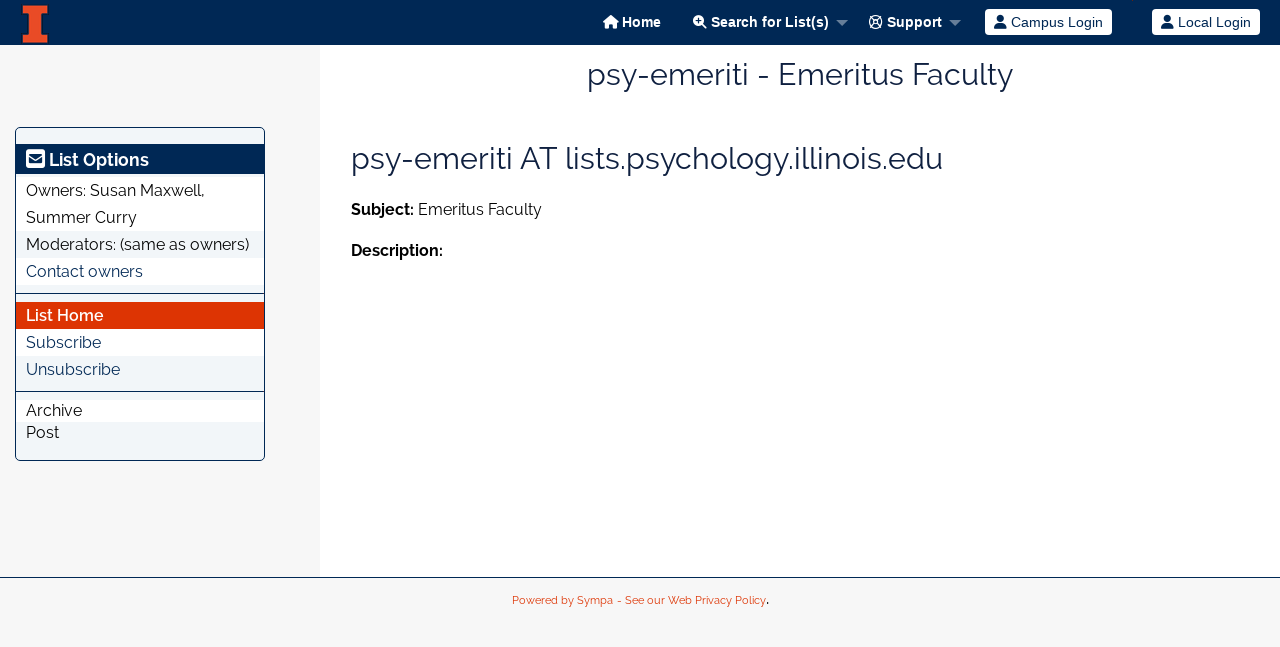

--- FILE ---
content_type: text/css
request_url: https://lists.psychology.illinois.edu/static-sympa/css/lists.psychology.illinois.edu/style.css?h=67e6be39679facbe0218aa9098498a3f
body_size: 42418
content:
@charset "UTF-8";

/**
 * CSS Reset (extended)
 * Base : http://meyerweb.com/eric/tools/css/reset/ | v2.0 | 20110126
 */

html, body, div, span, applet, object, iframe,
h1, h2, h3, h4, h5, h6, p, blockquote, pre,
a, abbr, acronym, address, big, cite, code,
del, dfn, em, img, ins, kbd, q, s, samp,
small, strike, strong, sub, sup, tt, var,
b, u, i, center,
dl, dt, dd, ol, ul, li,
fieldset, form, label, legend,
table, caption, tbody, tfoot, thead, tr, th, td,
article, aside, canvas, details, embed,
figure, figcaption, footer, header, hgroup,
menu, nav, output, ruby, section, summary,
time, mark, audio, video {
    margin: 0;
    padding: 0;
    border: 0;
    font-size: 100%;
    -webkit-text-size-adjust: 100%;
    -ms-text-size-adjust: 100%;
    font: inherit;
    vertical-align: baseline;
}

/* HTML5 display-role reset for older browsers */
article, aside, details, figcaption, figure,
footer, header, hgroup, nav, section {
    display: block;
}

body {
    line-height: 1.2;
    font-smooth: always;
    -webkit-font-smoothing: antialiased;
}

ol, ul {
    list-style: none;
}
ul.styled-list {
    list-style: disc;
}

blockquote, q {
    quotes: none;
}

blockquote:before, blockquote:after,
q:before, q:after {
    content: '';
    content: none;
}

/***
  * Foundation 6: Preventing FOUC.
  */

.no-js .top-bar {
  display: none;
}

@media screen and (min-width: 40em) {
  .no-js .top-bar {
    display: block;
  }

  .no-js .title-bar {
    display: none;
  }
}

/**
 * UI root
 */

/* Fonts */
@font-face {
    font-family: "Raleway";
    font-style: normal;
    font-weight: normal;
    src: url("/static-sympa/fonts/Raleway/Raleway-Regular.otf") format("opentype");
}
@font-face {
    font-family: "Raleway";
    font-style: normal;
    font-weight: 600;
    src: url("/static-sympa/raleway/Raleway-SemiBold.otf") format("opentype");
}
@font-face {
    font-family: "Raleway";
    font-style: normal;
    font-weight: bold;
    src: url("/static-sympa/raleway/Raleway-Bold.otf") format("opentype");
}

/****/


/* Proportional fonts */
* {
    font-family: 'Raleway', sans-serif;
    font-size: 1em;
}

body {
    font-family: 'Raleway', sans-serif;
    -webkit-text-size-adjust:100%;
    line-height: 1.4;
    color: #000000;
    background-color:#f7f7f7;
}

/**
 * Any-place rules
 */

/* Selection */

::-moz-selection {
    background: #5e5e5e;
    color: #ffffff;
    text-shadow: none;
}

::selection {
    background: #5e5e5e;
    color: #ffffff;
    text-shadow: none;
}

/* Links */

a {
    color: #dd3403;
    text-decoration: none;
        transition: background-color 300ms ease-out;
}

a:visited {
    text-decoration: none;
}

a:hover, a:focus, a:active {
    color: #002855;
    outline: 0;
    text-decoration: none;
}
.top-bar-left a:hover,
.top-bar-left a:focus,
.title-bar a:first-child:hover,
.top-bar-left a:first-child:focus {
    filter: drop-shadow(0px 0px 7px #fff);
}

article a:hover, article a:focus, .home-submenu a:focus {
    border-bottom: 2px solid #dd3403;
    padding-bottom: 1px;
    margin-bottom: -3px;
    transition: border-bottom 0.1s ease-in-out;
}
a[role=button]:focus {
    margin-bottom: 0;
    padding-bottom: 0;
    border-bottom: 0;
    outline: none;
}
button:focus-visible, [type="button"]:focus-visible, [type="reset"]:focus-visible, [type="submit"]:focus-visible {
    outline: none;
}
a:hover .fa-info-circle,
a:focus .fa-info-circle {
    color: #dd3403;
}
/* Misc */

abbr[title] {
    border-bottom: 1px dotted;
}

b, strong {
    font-weight: bold;
}

blockquote {
    margin: 1em 40px;
}

dfn {
    font-style: italic;
}

hr {
    display: block;
    height: 1px;
    border-bottom: 1px solid #002855;
    margin: 1em 0;
}

ins {
    background: #ffff99;
    color: #000000;
    text-decoration: none;
}

mark {
    background: #ffff99;
    color: #000000;
    font-style: italic;
    font-weight: bold;
}

pre, code, kbd, samp {
    font-family: monospace, serif;
    _font-family: 'courier new', monospace;
    font-size: 1em;
}

pre {
    white-space: pre;
    white-space: pre-wrap;
    word-wrap: break-word;
}

q {
    quotes: none;
}

q:before, q:after {
    content: "";
    content: none;
}

small {
    font-size: 85%;
}

sub, sup {
    font-size: 75%;
    line-height: 0;
    position: relative;
    vertical-align: baseline;
}

sup {
    top: -0.5em;
}

sub {
    bottom: -0.25em;
}

ul, ol, dl {
    margin: 1em 0;
    padding: 0 0 0 1rem;
    font-size: 1rem;
    color: #000000;
    list-style-position: outside;
}

nav ul, nav ol {
    list-style: none;
    list-style-image: none;
}

img {
    -ms-interpolation-mode: bicubic;
    vertical-align: middle;
}

address {
    font-style:normal;
}

p {
    color: #000000;
    line-height: 1.6em;
    margin: 0.5em 0px 1em;
    padding: 0.2em 0 0;
}

/* Forms */
form{
    margin:0.5rem 0 1rem 0;
    clear:both;
}
fieldset{
    display:table-cell;
    min-width:0;
}

main form form{
    margin:1rem 0 0 0;
    padding-left: 0!important;
}

label {
    color: #000000;
    margin-top:0.5rem;
    /*display: inline-block;*/    padding-left:0!important;
    font-weight:700;
    cursor: pointer;
}

label.inlineLabel {
    display: inline !important;
    font: inherit;
    padding: 0;
    line-height: normal;
    width: auto !important;
    float: none !important;
}
label[for="connected_only"] {
    display: inline;
}

input {
    /*border: 1px solid #d7d7d7;
    border-radius: 3px;
    font-size: 16px;
    padding: 10px 9px;
    margin-right: 10px;
    outline:none;*/
}

input[type="checkbox"], input[type="radio"] {
    border: none;
    box-sizing: border-box;
    *width: 13px;
    *height: 13px;
}
table input[type="checkbox"], table input[type="radio"] {
    margin-bottom:0
}
input[type="file"]{
    display: block;
        margin-top:0.5rem;
}
select {
    /*border: 1px solid #d7d7d7;
    border-radius: 3px;
    font-size: 16px;
    padding: 6px 4px;
    margin-right: 10px;
    outline:none;*/
}
@media only screen and (min-width: 40em) {
    select, input {
        max-width: 550px;
    }
}
select[name="size"] {
   max-width: 60px;
}
textarea {
    /*font-size: 13px;
    color: #000000;
    min-height: 60px;
    padding: 6px 9px;
    border: 1px solid #d7d7d7;
    border-radius: 3px;
    width: 94%;
    line-height: 20px;
    outline:none;*/
}

legend {
    *margin-left: -7px;
    white-space: normal;
}

button, input, select, textarea {
    font-size: 100%;
    vertical-align: baseline;
    *vertical-align: middle;
}

button, input {
    line-height: normal;
}

button[type="button"],
button[type="reset"],
button[type="submit"],
input[type="button"],
input[type="reset"],
input[type="submit"],
a.button {
    cursor: pointer;
    *overflow: visible;
    display: inline-block;
    color: #ffffff;
    border-radius: 4px;
    background: #002855 none no-repeat scroll top left;
    font-size: 1rem;
    /*font-weight: 200;*/
    padding: 5px 9px;
    border: 0;
    margin: 0.25em;
        transition: background-color 300ms ease-out;
}

button[type="button"]:hover,
button[type="submit"]:hover,
button[type="reset"]:hover,
input[type="button"]:hover,
input[type="submit"]:hover,
input[type="reset"]:hover,
a.button:hover ,
button[type="button"]:focus,
button[type="submit"]:focus,
button[type="reset"]:focus,
input[type="button"]:focus,
input[type="submit"]:focus,
input[type="reset"]:focus,
a.button:focus {
    color: #fff;
    background: #dd3403 none no-repeat scroll bottom left;
}

input[type="button"]:disabled, input[type="submit"]:disabled, input[type="reset"]:disabled {
    background: none repeat scroll 0 0 #d7d7d7;
}

button[disabled], input[disabled] {
    cursor: default;
}

input[type="search"] {
    -webkit-appearance: textfield;
    -moz-box-sizing: content-box;
    -webkit-box-sizing: content-box;
    box-sizing: content-box;
}

input[type="search"]::-webkit-search-decoration,
input[type="search"]::-webkit-search-cancel-button {
    -webkit-appearance: none;
}

textarea {
    overflow: auto;
    vertical-align: top;
    resize: vertical;
}

input:invalid, textarea:invalid {
    background-color: #002855;
    opacity:0.5;
}

div.reveal form[id*="moderate_"] {
    display: inline-block;
}

div.columns {
    overflow: hidden;
    text-overflow: ellipsis;
}

/* Titles */
h1,h2,h3,h4,h5,h6{
    font-family: 'Raleway', sans-serif;
}
h1 {
    color: #0f2040;
    /*font-weight: 100;*/
    font-size: 1.9em;
    margin: 0px 0px 0.6em;
}
h2 {
    color: #0f2040;
    font-size: 1.6em;
    /*font-weight: 100;*/
    margin: 1rem 0px 0.2rem;
}
h3 {
    margin: 0px 0px 0.6em;
    color: #0f2040;
    /*font-weight: 100;*/
    font-size: 1.3em;
}
h4 {
    color: #0f2040;
    font-size: 1.2em;
    margin: 1em 0px 0px;
    /*font-weight: 100;*/
}
h5 {
    color: #000000;
    font-size: 1.1em;
    margin: 2em 0px 0.2em;
    /*font-weight: 100;*/
}
h6 {
    font-size: 1em;
}
h1 a, h2 a, h3 a {
    color:#0f2040;
}
main h1, main h2, main h3, main h4, main h5, main h6, main article, main p, main form {
    padding:0 1rem;
}
main form[name="myform"] {
    padding:0!important;
}
main form h1, main form h2, main form h3, main form h4, main form h5, main form h6, main form p{
    padding-left:0!important;
    margin-left:0!important;
}


main.home h3{
    font-weight:600;
    color:#dd3403;
    margin-bottom:20px;
}

/* Home Submenu */

section.home-submenu{
    background-color:#0f2040;
    min-height:3rem;
    margin: 1rem auto 2rem auto;
    padding:0 0 10px 0;
}
section.home-submenu ul {
    display:table;
    list-style: none;
    margin: 0 auto;
    padding:0;
}
section.home-submenu ul li{
    display:table-cell;
    padding:0;
    text-align:center;
}
section.home-submenu li a{
    color:#ffffff;
    text-decoration: none;
    font-size: 1rem;
    -webkit-transition: all 0.3s ease-in-out;
    -moz-transition: all 0.3s ease-in-out;
    -o-transition: all 0.3s ease-in-out;
    -ms-transition: all 0.3s ease-in-out;
    transition: all 0.3s ease-in-out;
}
section.home-submenu span{
    display: block;
}
section.home-submenu i span{
    display: inline-block;
}
section.home-submenu a:hover span,
section.home-submenu a:focus span{
    color:#dd3403;
}
section.home-submenu .fa-stack {
    width: inherit;
}
section.home-submenu .fa-envelope, section.home-submenu .fa-plus, section.home-submenu .fa-search{
    color: #dd3403;
}
section.home-submenu a:hover span i.fa-envelope, section.home-submenu a:hover span i.fa-plus, section.home-submenu a:hover span i.fa-search,
section.home-submenu a:focus span i.fa-envelope, section.home-submenu a:focus span i.fa-plus, section.home-submenu a:focus span i.fa-search{
    color: #ffffff;
}

ul.row {
    width: 100%;
}

/* Tables */
table {
    background-color: #ffffff;
    margin: 0px 0px 18px;
    word-wrap: break-word;
    border-collapse:separate;
    border-spacing: 0;
    box-shadow: 0 1px 1px #ccc;
}
table.listOfItems tr {
    height:2rem;
}
table.listOfItems td{
    vertical-align:middle;
    text-align:center;
}
table.listOfItems td form, table.listOfItems td form fieldset{
    display:inline;
    margin:0;
    padding:0!important;
}
table.listOfItems td form fieldset button.action, table.listOfItems td button.action {
    display: inline-block;
    color: #dd3403;
    border: none;
    background: none;
    font-size: inherit;
    font-weight: inherit;
    padding: 0;
    margin: 0;
}
table.listOfItems td form fieldset button.action:hover, table.listOfItems td button.action:hover ,
table.listOfItems td form fieldset button.action:focus, table.listOfItems td button.action:focus {
    color: #002855;
}
table.ls_template th{
    border-right: 1px solid #ffffff;
}
table.ls_template th[colspan]{
    border-bottom: 1px solid #ffffff;
}
table.ls_template td{
    border-right: 1px solid #002855;
}

table tbody a {
    color: #c02302;
}
table tbody a:hover, table tbody a:focus {
    text-decoration: underline;
}
table tr.even, table tr.alt, table tbody tr:nth-of-type(odd) {
  background: #f2f6f9;
}
table tr.even, table tr.alt, table tbody tr:nth-of-type(even) {
  background: #ffffff;
}

table tr th {
    background-color: #000000;
    color: #ffffff;
    text-align: center;
}
table tr th a{
    color: #ffffff;
}
table tr th, table tr td {
    padding: 0.5rem;
    font-size: 1rem;
}

.table-wrapper table {
  table-layout: auto;
}

#loading {
    position: absolute;
    top: 0;
    left: 0;
    width:100%;
    height:100%;
    background-color: rgba(255, 255, 255, 0.75);
    overflow: hidden;
    display: none;
    z-index: 1;
}

#loadingText {
    width: 100%;
    text-align: center;
    line-height: 100vh;
    vertical-align: middle;
    color: rgb(0, 75, 148);
    /*font-weight: 100;*/
    font-size: 2rem;
    margin: 0;
}

#logo {
    display: block;
    margin: 1rem auto;
    width: 50%;
    text-align: center;
}
#logo img{
    max-width: 100%;
}

p {
    word-wrap:break-word;
}

/* header */
header h1{
    width:100%;
    text-align:center;
    padding:0.5rem 0 2rem 0;
    margin:0;
    background-color:#ffffff;
}

/* main element */
main{
    background-color:#ffffff;
    padding-bottom:2rem;
    
    min-height:450px;
    
}
main.home{
    min-height:inherit;
    text-align: justify;
    padding-bottom:0;
}

main h1.robot_name {
    width:100%;
    margin:0;
    background-color:#ffffff;
    letter-spacing: 0.1rem;
    text-align: center;
    z-index:10;
}
/* Form fields */
main legend {
    font-family: 'Raleway SemiBold', sans-serif;
    font-size: 1.2em;
    padding-left: 0 1rem;
    margin-left: 0;
}
/*
main fieldset .row .small-9, main fieldset .row .large-10 {
    padding-left: 0;
    padding-right: 0;
}
*/
.field-label {
    color: #13294b;
}
.field-label label {
    display: inline-block;
    margin-right: 0.4em;
    color: #13294b;
}

@media only screen and (min-width: 40em) {
    /* aside menu */
    aside {
        font-size: 0.9em;
        word-wrap: break-word;
    }
    aside li {
        border: none;
        line-height: 1.7em;
        list-style-type:none;
    }

    #sympa-sub-bar li a {
        padding-bottom: 0.5em;
        padding-top: 0.5em;
    }
    #sympa-sub-bar li:not(.is-accordion-submenu-parent) a {
        display: inline;
    }

    aside nav menu.connect {
        border: 1px solid #002855;
        background-color: #ffffff!important;
    }

    aside nav menu.connect li {
        background-color: transparent!important;
    }

    aside nav menu.connect ul li > ul.menu {
        margin: 0;
        padding: 0;
        width:90%;
    }
    aside nav menu.connect ul li > ul.menu li{
        margin: 0;
        padding: 0;
        line-height:1;
    }
    aside nav menu.connect ul li > ul.menu li label{
        padding: 0;
        font-size: inherit;
    }
    aside nav menu.connect ul li > ul.menu li input{
        height:1.5rem;
    }
    #sympa-sub-bar menu {
        width:98%;
        max-width:250px;
        margin: 0 auto 1rem auto ;
        border-radius: 5px;
    }

    aside nav menu.user, aside nav menu.list, aside nav menu.sympa {
        background-color:#f2f6f9;
        border:1px solid #002855;
    }
    #sympa-sub-bar menu.user li.divider,
    #sympa-sub-bar menu.user [role="separator"],
    #sympa-sub-bar menu.list li.divider,
    #sympa-sub-bar menu.list [role="separator"],
    #sympa-sub-bar menu.sympa li.divider,
    #sympa-sub-bar menu.sympa [role="separator"] {
        border-top: 1px solid #002855;
        margin: 0.5rem 0;
    }

    aside nav menu a {
        color:#002855;
    }
    aside nav menu a:hover ,
    aside nav menu a:focus {
        color:#dd3403;
    }

    aside nav menu ul {
        padding-left:0;
    }

    aside nav menu ul li {
        padding-left:10px;
    }

    aside nav menu ul li:nth-child(even) {
        background-color:#ffffff;
    }
    aside nav menu ul li ul li.is-submenu-item {
        background-color:inherit;
    }
    aside nav menu ul li ul {
        margin-top: 0;
        padding-left: 0.5rem;
    }

    aside nav menu ul#MainMenuLinks li ul li.menuLinks {
        line-height: 1.2rem;
    }

    aside nav menu ul li label {
        margin-top:0;
        padding-left: 0;
        padding-bottom: 0.5rem;
        font-size:110%;
    }
    aside nav menu ul li.menu_title label {
        padding-bottom: 0.1rem;
        padding-top: 0.1rem;
        margin-bottom: 0.2rem;
        color:#ffffff;
        cursor: default;
    }
    aside nav menu ul li.menu_title, aside nav menu ul li.menu_title:hover ,
    aside nav menu ul li.menu_title, aside nav menu ul li.menu_title:focus {
        background-color:#002855!important;
    }
    aside nav menu ul li.active, aside nav menu ul li ul li.active {
        background-color:#dd3403;
	font-weight: 600;
    }
    aside nav menu ul li.active a {
        color:#ffffff;
    }
    aside ul li.role{
        line-height: 1.2em;
        margin-bottom:0.5rem;
    }
    dd {
        margin: 0 0 0 40px;
    }

    #sympa-sub-bar menu > ul {
        background-color: transparent;
        margin: 1em 0;
    }
    #sympa-sub-bar menu ul li a {
        background-color: transparent;
        padding: 0;
    }
    /* end aside */
}

/*shared menu*/
menu.shared{
    margin:1rem;
}
menu.shared li{
    display:inline;
    list-style:none;
}
/* end shared menu */

/*Top Button*/
.scroll-top-wrapper {
    position: fixed;
    opacity: 0;
    visibility: hidden;
    overflow: hidden;
    text-align: center;
    z-index: 99999999;
    background-color: #002855;
    color: #eeeeee;
    width: 50px;
    height: 48px;
    line-height: 48px;
    right: 30px;
    bottom: 30px;
    padding-top: 2px;
    border-top-left-radius: 10px;
    border-top-right-radius: 10px;
    border-bottom-right-radius: 10px;
    border-bottom-left-radius: 10px;
    -webkit-transition: all 0.5s ease-in-out;
    -moz-transition: all 0.5s ease-in-out;
    -ms-transition: all 0.5s ease-in-out;
    -o-transition: all 0.5s ease-in-out;
    transition: all 0.5s ease-in-out;
}
.scroll-top-wrapper:hover ,
.scroll-top-wrapper:focus {
    background-color: #dd3403;
}
.scroll-top-wrapper.show {
    visibility:visible;
    cursor:pointer;
    opacity: 1.0;
}
.scroll-top-wrapper i.fa {
    line-height: inherit;
    margin-top: -2px;
}
/****End Top button***/

/* Initials in list of lists */
main nav menu ul li.letter,
main nav menu ul li.letter a,
h4.letter {
    text-transform: capitalize;
}

#top{
   height: 0;
}

.highlighted {
    color: #dd3403;
}

.item_list .item {
    width: 70%;
    overflow: hidden;
    margin-bottom: 0.5em;
    margin-left: 5px;
}

.item_list .suspended {
    background-color:#002855;
}

.item_list .item .item_icon {
    float: left;
}

.item_list .item_content {
    padding: 0.5em;
}

.item_list .item .item_icon + .item_content {
    margin-left: 60px;
}

.item_list .item .item_content .item_title {
    display: block;
    font-weight: bold;
}

.item_list .item .item_content ul {
    padding-left: 5rem;
}

.item_list .item .item_content ul.my {
    margin:0;
    padding-left: 0;
}

.item_list .item .item_content ul.my li{
    display:inline;
}

.item_list .item .item_content ul.my li:nth-child(2){
    padding-left: 1.5rem;
}

.item_list .item .item_content p {
    font-size: 0.9em;
    margin: 0.5em 0 0.5em 1em;
}

.item_list .item .item_content p.note {
    font-size: 80%;
    font-style: italic;
}

.item_list span.divider {
    padding:0;
    margin:0.5rem 0;
}

#list_create form label[for="owner"]{

}
#list_type  {
    margin-top:0
}
#list_type ul {
    margin-top:0
}
#list_type ul li{
    margin-bottom:0;
}
#list_type li{
    margin-bottom:0.5rem;
}
#list_type input[type="radio"], select {
    margin: 0;
}

#bold_label label {
   display: inline-block;
   width: 100px;
}

#bold_label em {
   font-style: normal;
}

.menuInactive2 {
    font-size: 1em;
    line-height:1.4em;
    text-decoration: none;
    font-weight:normal;
}

ul#MainMenuLinks li {
   line-height: 1.7em;
}

#list_type {
    list-style-type: none;
}

#list_type dd {
    margin-left: 1em;
}

.smaller {
    font-size: smaller;
}

.larger {
    font-size: larger;
}

table td.review_cels {
    text-align: center;
    padding:0 0.2em;
}

table td.review_cels_mail {
    text-align: left;
    padding:0 0 0 0.2em;
}

.mailing_lists_menu {
    padding: 10px;
    margin: 5px 25px 5px 25px;
    float: left;
    font-size: 1.1em;
    text-align: left;
}

ul.no_style {
    list-style: none;
    margin: 0;
}

.align_top {
    vertical-align: top;
}

#template_editor {
    margin-top: 10px;
}

#template_editor ul {
    padding-left: 5px;
}

#template_editor li {
    margin: 2px;
}


#color_table tr {
    background-color: #ffffff!important;
}

ul#set_pending_radio {
    display: inline;
    list-style-type: none;
}

ul#set_pending_radio li {
    display: inline;
    margin-right: 1em;
    margin-left: 1em;
}

form#bold_label input {
    margin-left: 5px;
    margin-top: 5px;
}

form input[type="radio"],
form input[type="checkbox"] {
    vertical-align: inherit;
    border:none;
}

#cp_template {
    border: 1px solid;
    padding: 3px;
    width: 410px;
}

#cp_template fieldset {
    display: inline;
    border: 1px solid;
    vertical-align: top;
    margin-left: 3px;
}

#cp_template legend,
#cp_template label {
    padding-left: 3px;
}

pre.code {
    font-family: monospace;
    border: 1px dotted;
    padding: 0.5em;
}

footer {
    border-top: 1px solid #002855;
    width:100%;
    height:1.5em;
    margin: 0;
    font-size: 1.1em;
    text-align: center;
    padding-top:0.5rem;
    padding-bottom:2.5rem;
        clear:both;
}

footer a {
    font-weight: normal;
    font-size: 11px;
}

footer img {
    margin:0 0.5em 0 0;
    vertical-align:middle;
}

#page_size {
    margin: 2rem 0;
    padding-bottom: 20px;
}
#page_size select{
    width:100px;
}

.nomenu{
    width:100%;
    padding:0.5rem;
}

a img.Pictures {
    height:30px;
}

#pictures_block {
    text-align: center;
    height: 120px ;
}

#pictures_block div {
    margin: 1em;
    float: left;
}

#large_picture {
    height: 80px;
}

#pictures_block #large img{
    height: 80px;
}

#pictures_block #small img{
    height: 30px;
    margin-top: 50px;
}

.displayNone {
    display: none;
    height:0px;
    width:0px;
}

/*
.title {
    position: absolute;
    top: 60px;
    font-size: 1.6em;
    text-indent: 30px;
}
*/

a.actionMenuLinksCurrentPage {
    border: none;
    text-decoration: none;
    padding: 5px;
    margin: 0 0.5em 0 0;
    cursor:pointer;
    background-color: #666666;
    color: #ffffff;
    font-size: 0.9em;
    border-radius:2px;
}

a.actionMenuLinks,
span.actionMenuLinksInactive {
    border: 1px solid;
    font-size: 0.9em;
    text-decoration: none;
    padding: 4px;
    border-radius:2px;
}
a.actionMenuLinks:hover ,
a.actionMenuLinks:focus {
    border: 1px solid #dd3403;
    background-color: #dd3403;
    color: #ffffff;
    border-radius:2px;
}

.sharedMenu {
    display: inline-block;
    max-width: 20%;
    overflow: hidden;
    text-overflow: ellipsis;
    white-space: nowrap;
    word-break: keep-all;
}

/* menu links for archive */
a.ArcMenuLinks,
a.ArcMenuLinks:visited,
a.ArcMenuLinks:link {
    border: 1px solid;
    font-weight:bold;
    text-decoration: none;
    padding: 0px 10px;
    -moz-border-radius:5px;
    -webkit-border-radius:5px;
    -KHTML-border-radius:5px;
    -icab-border-radius:5px;
    border-radius:5px;
}

a.ArcMenuLinksCurrentPage {
    border: 1px solid;
    text-decoration: none;
    padding: 0px 10px;
    -moz-border-radius:5px;
    -webkit-border-radius:5px;
    -KHTML-border-radius:5px;
    -icab-border-radius:5px;
    border-radius:5px;
}

a.ArcMenuLinksInactive,
a.ArcMenuLinksInactive:hover ,
a.ArcMenuLinksInactive:focus {
    border: 1px solid;
    text-decoration: none;
    padding: 0px 10px;
    -moz-border-radius:5px;
    -webkit-border-radius:5px;
    -KHTML-border-radius:5px;
    -icab-border-radius:5px;
    border-radius:5px;
}

a.ArcMenuLinksSortActive,
a.ArcMenuLinksSortActive:hover,
a.ArcMenuLinksSortInactive:hover  ,
a.ArcMenuLinksSortActive:focus,
a.ArcMenuLinksSortInactive:focus  {
    border: 1px solid;
    text-decoration: none;
    padding: 0px 10px;
    -moz-border-radius:5px;
    -webkit-border-radius:5px;
    -KHTML-border-radius:5px;
    -icab-border-radius:5px;
    border-radius:5px;
}

a.ArcMenuLinksSortInactive {
    border: 1px solid;
    text-decoration: none;
    padding: 0px 10px;
    -moz-border-radius:5px;
    -webkit-border-radius:5px;
    -KHTML-border-radius:5px;
    -icab-border-radius:5px;
    border-radius:5px;
}

#ArcMenuLinksInactive {
    border: 0px solid;
    text-decoration: none;
    padding-left: 3px;
}
/* end menu links for archive */

h7 {
    font-size: 0.8em;
    font-style: italic;
}

h7 strong {
    font-size: 1em;
}

/*
#ErrorBlock {
    position:absolute;
    left:0;
    top:0;
    z-index:600;
    opacity:0.4;
    width:100%;
    height:100%;
    background: none repeat scroll 0 0 #000000
}
 */

#ErrorMsg {
    position:absolute;
    width:60%;
    margin:20% 19%;
    padding:0;
    /* z-index:610!important; */
    font-size: 1.4em;
    font-weight: bold;
    text-align:center;
    background-color:#ffffff;
    border-radius: 5px;
}
#ErrorMsg .alert-box, #ephemeralMsg .alert-box {
    margin-bottom:0;
    padding-top:1.5rem!important;
    padding-bottom:1.5rem!important;
}
#ErrorMsg .alert-box form{
    margin-bottom:0;
}
#ErrorMsg input[type="button"]{
    background: #D91E18 none no-repeat scroll top left;
    font-size: 0.9em;
}

#ErrorMsg input[type="button"]:hover ,
#ErrorMsg input[type="button"]:focus {
    background: #002855 none no-repeat scroll bottom left;
        color:#ffffff;
}

#ephemeralMsg {
    height:auto;
    width:50%;
    position:fixed;
    top:calc(50% - 0%);
    left:calc(50% - 25%);
    font-size: 1.6em;
    text-align: center;
    padding: 1em 0.5em;
    margin-bottom: 1.5em;
    background-color: #fff;
    z-index:599;
}

.alert-box {
    padding: 0.5rem 1.5rem!important;
    font-size: 1rem;
    text-align:center;
}

/* to overwrite margin-left:0 for p element when *-centered is applied */
[class*="-centered"]{
    margin-left:auto!important;
}

.alert-box.alert {
    border: 2px solid #D91E18;
    border-radius: 3px;
    color: #D91E18;
    background-color:rgba(217, 30, 24, 0.2);
}
.alert-box.warning {
    border: 2px solid #D35400;
    border-radius: 3px;
    color: #D35400;
    background-color: rgba(211, 84, 0, 0.2);
}
.alert-box.success {
    border: 2px solid #1E824C;
    border-radius: 3px;
    color: #1E824C;
    background-color: rgba(30, 130, 76, 0.2);
}

.alert-box.info {
    border: 2px solid #3498DB;
    border-radius: 3px;
    color: black; 
    background-color: rgba(52, 152, 219, 0.2);
}
.alert-box i {
    border-radius: 50%;
    padding: .2em .4em;
    margin-right: 0.8rem;
}
.alert-box.alert i {
    border: 2px solid #D91E18;
}
.alert-box.warning i {
    border: 2px solid #D35400;
}
.alert-box.success i {
    border: 2px solid #1E824C;
}
.alert-box.info i {
    border: 2px solid #002855;
}


p.listenum {
    margin-top: 0;
    padding-top: 0;
    margin-bottom: 0;
    padding-bottom: 0;
    font-size:0.9em;
}

ul.listenum {
    margin:0 0 0 1rem;
}

ul.listenum li {
    padding-top: 10px;
}

ul.listenum li a {
    font-size: 1.1em;
}
span.divider{
    display: block;.
    width: 100%;
    border-bottom: 1px solid #002855;
    padding-top:1.5rem;
    padding-bottom:0.5rem;
}

/* Calendar in mhonarc_rc.tt2 */
ul.calendar {
    margin-left:0!important;
    padding-left:0!important;
}

ul.calendar a {
    font-size: 1em;
}

ul.calendar li {
    list-style: none;
    display: inline;
    padding: 0px 1px 0px 2px;
    line-height: 2em;
    font-size: 1em;
    text-decoration: none;
    border: 1px solid;
    -moz-border-radius:4px;
    -webkit-border-radius:4px;
    -KHTML-border-radius:4px;
    -icab-border-radius:4px;
    border-radius:4px;
}

ul li.calendarLinks {
    border: 1px solid #dd3403;
}

ul li.calendarLinksCurrentPage,
ul li.calendarLinksCurrentPage:hover ,
ul li.calendarLinksCurrentPage:focus {
    border: 1px solid !important;
}

ul li.calendarLinksCurrentPage,
ul li.calendarLinksCurrentPage a {
    border-bottom:1px solid !important;
}

ul li.calendarLinksInactive {
    border: 1px solid #000000;
}

ul li.calendarYear {
    border: 1px solid;
}
/* end calendar in mhonarc_rc.tt2 */

abbr,
acronym,
.info {
    border-bottom: 1px dotted;
    cursor: help;
}

p {
    text-indent: 0px;
}

p.spacer {
    clear: both;
}

code {
    font-weight: bold;
}

a.input {
    border: 1px solid;
    padding: 0.2em 0.3em;
    margin-left:0.2em;
    text-decoration: none;
    vertical-align: middle;
    font-size: 0.7em;
    font-weight:bold;
    font-variant:small-caps;
    /* if IE zoom:1;*/
    zoom: 1;
}

h2 a.input {
    font-size: 0.7em;
}

textarea {
    border-radius: 2px;
}

textarea.desc {
    width: 75%;
    max-width: 500px;
}

textarea.textbox {
    border: 1px solid;
    padding: 3px;
}

input.textbox {
    border: 1px solid;
    padding: 3px;
}

input.button {
    border: 1px solid;
    padding: 0px 2px;
    margin:2px;
}

span.bottom_page, p.bottom_page{
    font-size: 0.8em;
    font-weight:bold;
}

.top {
    float:right;
    margin:0.5em 1em 1.5em 1em;
}

.noborder {
    border: none!important;
}

.viewmod {
    display: none;
    position: absolute;
    z-index: 10;
    background-color: #f7f7f7;
    border: 1px solid #000000;
    padding: 1em;
    width: 80%;
}

/* Font family to cover languages as much as possible rather than quality */
.neutral,
.neutral option {
    font-family: arial, sans-serif;
}


/*top-bar*/
nav menu form{
    margin:0;
    padding:0;
}
#sympa-top-bar menu ul li,
#sympa-top-bar menu ul li a,
#sympa-top-bar menu ul li a:hover,
#sympa-nav-bar menu ul li:not(.nolink),
#sympa-nav-bar menu ul li a,
#sympa-nav-bar menu ul li a:hover ,
#sympa-top-bar menu ul li a:focus,
#sympa-nav-bar menu ul li a:focus {
    font-family: 'Helvetica Neue', Helvetica, Helvetica, Arial, sans-serif;
    font-size: 0.85rem;
    color:#fff;
    font-weight: 600;
}
.top-bar {
    padding: 0;
}
.top-bar, .top-bar ul {
    background-color: transparent;
}
.is-dropdown-submenu {
    border: 0;
}
.top-bar menu ul li {
    vertical-align: top;
}

.drilldown .is-drilldown-submenu-parent > a:after,
.drilldown.align-left .is-drilldown-submenu-parent > a:after {
    border-color: transparent transparent transparent rgba(255, 255, 255, 0.4);
}
.drilldown.align-right .is-drilldown-submenu-parent > a:after,
.drilldown .js-drilldown-back > a:before {
    border-color: transparent rgba(255, 255, 255, 0.4) transparent transparent;
}
.dropdown.menu > li.is-dropdown-submenu-parent > a:after {
    border-color: rgba(255, 255, 255, 0.4) transparent transparent;
}
.dropdown.menu.vertical > li.opens-left > a:after {
    border-color: transparent rgba(255, 255, 255, 0.4) transparent transparent;
}
.dropdown.menu.vertical > li.opens-right > a:after {
    border-color: transparent transparent transparent rgba(255, 255, 255, 0.4);
}
.dropdown.menu.medium-horizontal > li.is-dropdown-submenu-parent > a:after {
    border-color: rgba(255, 255, 255, 0.4) transparent transparent;
}
.dropdown.menu.medium-vertical > li.opens-left > a:after {
    border-color: transparent rgba(255, 255, 255, 0.4) transparent transparent;
}
.dropdown.menu.medium-vertical > li.opens-right > a:after {
    border-color: transparent transparent transparent rgba(255, 255, 255, 0.4);
}
.dropdown.menu.large-horizontal > li.is-dropdown-submenu-parent > a:after {
    border-color: rgba(255, 255, 255, 0.4) transparent transparent;
}
.dropdown.menu.large-vertical > li.opens-left > a:after {
    border-color: transparent rgba(255, 255, 255, 0.4) transparent transparent;
}
.dropdown.menu.large-vertical > li.opens-right > a:after {
    border-color: transparent transparent transparent rgba(255, 255, 255, 0.4);
}
.is-dropdown-submenu .is-dropdown-submenu-parent.opens-left > a:after {
    border-color: transparent rgba(255, 255, 255, 0.4) transparent transparent;
}
.is-dropdown-submenu .is-dropdown-submenu-parent.opens-right > a:after {
    border-color: transparent transparent transparent rgba(255, 255, 255, 0.4);
}

#sympa-top-bar,
#sympa-top-bar menu ul li,
#sympa-top-bar menu ul li a:not(.button) {
    background-color: #002855;
}
#sympa-top-bar menu ul li.active > a:not(.button) {
    background-color: #dd3403;
}
#sympa-top-bar menu ul li a:not(.button):hover ,
#sympa-top-bar menu ul li a:not(.button):focus {
    background-color: #dd3403;
}
#sympa-top-bar menu ul li.active a:not(.button):hover ,
#sympa-top-bar menu ul li.active a:not(.button):focus {
    text-decoration: underline;
}
.top-bar button {
    top:0;
    background-color:#ffffff;
    color:#002855;
    font-family: 'Helvetica Neue', Helvetica, Helvetica, Arial, sans-serif;
    font-size: 0.9rem;
}

/*
 * Correct layout of profile role and privileges in main nav
 */
#sympa-top-bar ul:last-child .nolink span {
    display: block;
    padding-left: 44px;
    text-indent: -28px;
    line-height: 1.3;
    height: 45px;
}
#sympa-top-bar ul:last-child .nolink span .fa {
    text-indent: 0;
}

@media only screen and (min-width: 40em) {
    /* top-bar */
    .top-bar-section ul li > a {
      padding: 0;
      padding-left: 15px;
    }

    #sympa-top-bar menu ul li > span,
    #sympa-top-bar menu ul li form fieldset > span {
        padding: 0 1rem;
    }

    .top-bar {
        height: 45px;
        line-height: 45px;
        padding: 0;
    }
    .top-bar menu ul li a {
        line-height: inherit;
    }
    .top-bar .medium-2 {
        width: 16.66667%;
    }
    #sympa-top-bar > menu > ul,
    #sympa-nav-bar > menu > ul {
        font-size: 0;
    }
}

    #sympa-top-bar .top-bar-left {
        height: 0;
        margin: 0;
        overflow: visible;
        position: relative;
        z-index: 2;
    }

/* end top-bar */

/* main top-bar*/
#sympa-nav-bar,
main .top-bar .active{
    height:30px;
    line-height: 30px;
}
main .top-bar {
    padding:0;
}

#sympa-nav-bar menu ul li a {
    /* padding: 0 10px; */
    padding-top: 0;
    padding-bottom: 0;
}

main nav menu ul li.active a:not(.button) {
    line-height:30px;
    background-color: #002855;
}
main nav menu ul li,
main nav menu ul li a:not(.button) {
    background-color: #666666;
    line-height: 30px;
    font-size:0.8rem;
}
main nav menu ul li a:not(.button):hover ,
main nav menu ul li a:not(.button):focus {
    background-color: #002855;//!important;
}

nav menu ul .divider,
nav menu ul [role="separator"] {
    border-top: solid 1px #1a1a1a;
}
header nav menu > ul > .divider,
header nav menu > ul > [role="separator"],
aside nav menu > ul > .divider,
aside nav menu > ul > [role="separator"] {
    border-right: solid 1px #dd3403;
}
main nav menu > ul > .divider,
main nav menu > ul > [role="separator"] {
    border-right: solid 1px #002855;
    height: 30px;
}

main nav menu .has-dropdown > a:after {
    top: 18px;
}

main nav menu ul.menu li:not(.active) > a:not(.button) {
    background-color: #666666;
}
main nav menu ul.menu li:not(.active) > a:not(.button):hover ,
main nav menu ul.menu li:not(.active) > a:not(.button):focus {
    background-color: #002855;
}

main nav menu ul li.nolink{
    padding: 0 10px;
    color: #000000;
    background-color: #f2f6f9;
}

main nav ~ h1,
main nav ~ h2,
main nav ~ h3,
main nav ~ h4,
main nav ~ h5,
main nav ~ h6{
    margin-top:1rem;
}

/*font-awesome specificity*/
/* home page */
span.fa-stack i.fa-plus-circle {
  top: 0.65rem;
  left: 0.8rem;
}

/* classes for defined colors */
.color_0{
    color:#f7f7f7;
}
.color_1{
    color:#000000;
}
.color_2{
    color:#0f2040;
}
.color_3{
    color:#000000;
}
.color_4{
    color:#000000;
}
.color_5{
    color:#dd3403;
}
.color_6{
    color:#002855;
}
.color_7{
    color:#ffffff;
}
.color_8{
    color:#f2f6f9;
}
.color_9{
    color:#002855;
}
.color_10{
    color:#666666;
}
.color_11{
    color:#dd3403;
}
.color_12{
    color:#d7d7d7;
}
.color_13{
    color:#002855;
}
.color_14{
    color:#ffff99;
}
.color_15{
    color:#5e5e5e;
}

.minicolors-theme-default .minicolors-input {
    height: 2.4375rem;
    padding-left: 2.5rem; /* LTR */
    font-family: 'courier new', monospace, serif;
}
[dir=rtl] .minicolors-theme-default .minicolors-input {
    padding-left: 1px;
    padding-right: 2.5rem;
}
.minicolors-theme-default .minicolors-swatch {
    top: 0.5rem;
    left: 0.5rem; /* LTR */
    height: 1.5rem;
    width: 1.5rem;
}
[dir=rtl] .minicolors-theme-default .minicolors-swatch {
    right: 0.5rem;
}
.doc h1, .doc h2, .doc h3, .doc h4, .doc h5, .doc h6,
.doc p, .doc ul, .doc menu, .doc dir, .doc ol, .doc dl, .doc dt, .doc dd {
    display: block;
}
.doc h1, .doc h2, .doc h3, .doc h4, .doc h5, .doc h6,
.doc p, .doc ul, .doc menu, .doc dir, .doc ol, .doc dl, .doc dt, .doc dd,
.doc li {
    padding: 0;
}
.doc p, .doc ul, .doc menu, .doc dir, .doc ol, .doc dl {
    margin: 1em 0;
}
.doc ul, .doc menu, .doc dir, .doc ol {
    list-style-image: none;
    list-style-position: outside;
    padding-left: 40px; /* LTR */
}
[dir=rtl] .doc ul, [dir=rtl] .doc menu, [dir=rtl] .doc dir, [dir=rtl] .doc ol {
    padding-left: 0;
    padding-right: 40px;
}
.doc ul, .doc menu, .doc dir {
    list-style-type: disc;
}
.doc ol {
    list-style-type: decimal;
}
.doc ol ul, .doc ul ol, .doc ul ul, .doc ol ol {
    margin-top: 0;
    margin-bottom: 0;
}
.doc ul ul, .doc ol ul {
    list-style-type: circle;
}
.doc dt {
    margin: 0;
}
.doc dd {
    margin: 0;
    margin-left: 40px; /* LTR */
}
[dir=rtl] .doc dd {
    margin-left: 0;
    margin-right: 40px;
}
.doc li {
    display: list-item;
    margin: 0;
    /* text-align: -webkit-match-parent; */
}

p.retraitita, span.retraitita {
    display: block;
    margin: 1em 0;
    padding: 1em;
    border: 1px dashed;
}

@media screen and (min-width: 0px) and (max-width: 26.125em) {
    h1 {
            font-size: 1.6em;
    }
    h2 {
            font-size: 1.3em;
    }
    h3 {
            font-size: 1.1em;
            margin-top: 0.5em;
            margin-bottom: 0.5em;
    }
    h4 {
            font-size: 1em;
    }
    h5 {
            font-size: 0.9em;
    }
    h6 {
            font-size: 0.8em;
    }
    .item_list .item .item_content ul.my li{
        display:block;
    }
    .item_list .item .item_content ul.my li:nth-child(2){
        padding-left:0;
    }
}

@media screen and (min-width: 26.1875em) and (max-width: 48.625em) {
    h1 {
            font-size: 1.6em;
    }
    h2 {
            font-size: 1.3em;
    }
    h3 {
            font-size: 1.1em;
            margin-top: 0.5em;
            margin-bottom: 0.5em;
    }
    h4 {
            font-size: 1em;
    }
    h5 {
            font-size: 0.95em;
    }
    h6 {
            font-size: 0.9em;
    }
}

@media only screen and (min-width: 40em) {
    #sympa-top-bar menu ul li a:not(.button) {
      /* padding: 0 10px; */
        padding-top: 0;
        padding-bottom: 0;
    }
    #sympa-top-bar menu .menu li:not(.active) > a:not(.button) {
        background-color: #002855;
    }
    #sympa-top-bar menu .menu li:not(.active) > a:not(.button):hover ,
    #sympa-top-bar menu .menu li:not(.active) > a:not(.button):focus {
        background-color: #dd3403;
    }
    main .top-bar{
        background-color:#666666;
    }

    .top-bar menu ul.menu li a {
        white-space: nowrap;
    }
}
@media only screen and (max-width: 39.9375em) {
    /* title bar */
    .title-bar {
        height: 45px;
        line-height: 45px;
        padding: 0 1rem;
        /* text-align:left; */
    }
    .title-bar .menu-text {
        font-size: 13px;
    }
    .title-bar img {
      height: 45px;
    }
    header .title-bar {
        background-color: #002855;
    }
    aside .title-bar {
        background-color: #002855;
    }
    main .title-bar {
        background-color: #666666;
    }

    /* aside menu, mobile version */
    #sympa-sub-bar,
    #sympa-sub-bar menu ul li,
    #sympa-sub-bar menu ul li a:not(.button) {
        background-color: #002855;
    }
    #sympa-sub-bar ul li.active > a:not(.button) {
        background-color: #dd3403;
    }
    #sympa-sub-bar ul li a:not(.button):hover ,
    #sympa-sub-bar ul li a:not(.button):focus {
        background-color: #dd3403;
    }
    /* Hide some items. */
    #sympa-sub-bar menu ul li.nolink {
      display: none;
    }

    main .top-bar{
        background-color: #666666;
    }
    nav menu ul li > span,
    nav menu ul li form fieldset > span {
      display: block;
      padding-left: 15px;
    }
    nav menu ul li label {
      padding-left: 10px;
      color:#002855;
      background-color:#ffffff;
    }
    nav menu ul li a,
    nav menu ul li a:hover ,
    nav menu ul li a:focus {
      color: #ffffff;
    }
    .menu-icon {
        outline: 1px solid #13294b !important;
    }
    .menu-icon:hover, .menu-icon:focus {
        outline: 1px solid #dd3403 !important;
        outline-offset: 3px;
        transition: outline-offset 0.05s ease-in-out;
    }
    .menu-icon:hover::after, .menu-icon:focus::after {
        background: #dd3403;
        -webkit-box-shadow: 0 7px 0 #dd3403, 0 14px 0 #dd3403;
        box-shadow: 0 7px 0 #dd3403, 0 14px 0 #dd3403;
        transition: background 0.05s ease-in-out;
    }
    /* Nonexisting item in list of lists. */
    #sympa-nav-bar menu ul li.nolink {
      display: none;
    }

    aside.columns {
        padding: 0;
    }
}
@media only screen and (max-width: 47.9375em) {
    table caption {
    display: none;
    }
    aside nav menu ul li ul {
    margin-left: 0;
    padding-left: 0;
    }
    table.listOfItems tr:nth-of-type(1) {
        height:2rem!important;
    }
    .table-wrapper table th, .table-wrapper table td{
        text-align:left;
    }
    .table-wrapper table td i.fa-lg{
        font-size:1em;
    }
}

a, li {
    -webkit-tap-highlight-color: rgba(0, 0, 0, 0);
}


@media only screen and (min-width: 47.9375em) {
    #top a {
        position: absolute;
        left: 50%;
        top: -100%;
        transform: translate(-50%, 0);
        width: auto;
        height: auto;
        display:block;
        color: #fff;
        padding: 10px;
        background: #dd3403;
        border-radius: 5px;
        border: 2px solid #fff;
    }
    #top a:focus {
        top: 20px;
        transition: top 0.15s ease-in-out;
        font-weight: bold;
    }
}


--- FILE ---
content_type: application/javascript
request_url: https://lists.psychology.illinois.edu/static-sympa/a11yshim.min.js
body_size: 12001
content:
!function($,e,d,f){function g(){return"10000000-1000-4000-8000-100000000000".replace(/[018]/g,a=>(a^crypto.getRandomValues(new Uint8Array(1))[0]&15>>a/4).toString(16))}function a(a,b){var c=this;this.$elem=a,this.dataName=b,this.fShow=null,this.fHide=null,this.fKeydown=null,this.getPlugin(),this._alterMarkup(),this._alterHandlers(),this._hookShow(),this._hookHide(),this._hookHide(),a.on("destroyed.zf.dropdown",function(a){return c._destroy(),!1})}function b(a,b){var c=this;this.$elem=a,this.dataName=b,this.fShow=null,this.fHide=null,this.fKeydown=null,this.getPlugin(),this._alterMarkup(),this._alterHandlers(),this._hookShow(),this._hookHide(),a.on("destroyed.zf.drilldown",function(a){return c._destroy(),!1})}function c(a,b){var c=this;this.$elem=a,this.dataName=b,this.fShow=null,this.fHide=null,this.fKeydown=null,this.getPlugin(),this._alterMarkup(),this._hookToggle(),a.on("destroyed.zf.accordian",function(a){return c._destroy(),!1})}$.fn.bindFirst=function(a,b){this.on(a,b),this.each(function(){var b=$._data(this,"events")[a.split(".")[0]],c=b.pop();b.splice(0,0,c)})},jQuery(d).ready(function($){i=(f=$(location).attr("href"),h=$(location).attr("href").split("/"),/edit_list_request/.test(f)||/review\//.test(f)||/dump_scenario\//.test(f)?h[h.length-1]:h[h.length-2]),(j={}).blocklist="Blocklist",j.modlist="Modlist",j.safelist="Safelist",j.visibility="Visibility Source",j.archive_mail_access="Archive Mail Access",j.archive_web_access="Archive Web Access",function(c){var a=$("main form[action='/lists']");if(a.length){var b=a.find(".block");a.find("fieldset:first-of-type").children().unwrap(),b.each(function(e){var a=$(this),b=a.find("h4:first-of-type"),c=a.children().not(b);if(c.find("input, select").length>1){var d=$("<fieldset>").append(c);$("<legend>").append(b.html()).prependTo(d),a.replaceWith(d)}})}}(i),k=$("main").find("input, select, textarea").not("[type=hidden], [type=submit]"),l=$("main").find("label"),k.each(function(k){var a=$(this),d=$([]);if("undefined"!==a.attr("id")&&((d=l.filter('[for="'+a.attr("id")+'"]')).length||a.attr("aria-label"))){"sending"===i&&"Delete"===d.text()&&a.attr("aria-label","Delete Header "+a.attr("id").split(".")[2]);return}if(a.is("textarea")){a.attr("aria-label",j[i]);return}var b=a.closest(":has(h4), fieldset");if(!(b=b.is("h4")?b:b.find("h4").first()).length){"sending"===i&&/remove_headers/.test(a.attr("id"))&&a.attr("aria-label","Header "+a.attr("id").split(".")[2]);return}var c=b.html().split("("),e=c[0].trim(),f=c[1].substring(0,c[1].indexOf(")")+1),g=b.children();b.find("a").html();var h=$("<div>").addClass("field-label").html('<label for="'+a.attr("id")+'">'+e+"</label>("+f).append(g);b.replaceWith(h)}),$("i[title='(Edit)'], i[title='Help']").each(function(){var b,c=$(this),a=$(this).parent();if("(Edit)"===c.attr("title"))b="Edit "+a.closest(':contains(":")').text().split(":")[0].trim()+" help (Opens new window)";else if(a.hasClass("openInNewWindow"))b=a.parent().text().trim()+" help (Opens new window)";else{var d=a.attr("data-selector").substr(1).replace("\\","");a.attr("aria-controls",d),b="Toggle "+a.closest(':contains("(")').text().split("(")[0].trim()+" help"}a.attr({role:"button","aria-label":b})});var f,h,i,j,k,l,d,e=$("[role=separator]");e&&e.attr("aria-hidden","true"),(d=$("nav menu ul:first-child")).each(function(){var d=$(this),e="a11y-menu-"+g();switch(d.data("zfPlugin").currentPlugin.className){case"DropdownMenu":d.data(e,new a(d,e));break;case"Drilldown":d.data(e,new b(d,e));break;case"AccordionMenu":d.data(e,new c(d,e))}}),d.on("init.zf.dropdown-menu",function(d){var b=$(this),c="a11y-menu-"+g();b.data("a11y-menu",new a(b,c))}),d.on("init.zf.drilldown",function(d){var a=$(this),c="a11y-menu-"+g();a.data(c,new b(a,c))}),d.on("init.zf.accordion-menu",function(d){var a=$(this),b="a11y-menu-"+g();a.data(b,new c(a,b))})}),a.prototype.getPlugin=function(){var a=this.$elem.data("zfPlugin");"ResponsiveMenu"===a.className?this.plgMenu=a.currentPlugin:this.plgMenu=a,this.plgProto=this.plgMenu.__proto__},a.prototype._alterMarkup=function(){var a=this;this.$menuItems=$([]),this.plgMenu.$menuItems.each(function(){var b=$(this),c=b.find("a:first");c.length||(c=b.find("button")),b.attr("aria-haspopup")&&c.attr({"aria-haspopup":b.attr("aria-haspopup"),"aria-label":b.attr("aria-label"),"aria-expanded":"false"}).addClass("parent"),b.removeAttr("aria-haspopup aria-label role aria-expanded"),a.$menuItems=a.$menuItems.add(c)}),this.$elem.removeAttr("role"),this.plgMenu.$menuItems.find("[role=menu]").removeAttr("role")},a.prototype._alterHandlers=function(){var a=this;this.plgMenu.$menuItems.off("keydown.zf.dropdownmenu"),this.$menuItems.on("keydown.a11ymenu",function(b){return a._handleKeydown($(this),b)}).on("focus.a11ymenu",function(b){return a._handleFocus($(this),b)})},a.prototype._handleKeydown=function(a,f){var b,a=$(f.target);switch(f.key){case"Tab":return this._handleTab(a,f.shiftKey);case"Escape":return this._collapseToParent(a,!0),!1;case"ArrowLeft":this.plgMenu.$tabs.index(a.parent());var e,d=a;return this._isTopLevel(a)?e=this._prevTopLevelItem(a):(d=this._getParentItem(a),e=this._prevTopLevelItem(d)),e.length&&(e.focus(),this._isExpanded(d)&&this._collapseToParent(a,!1)),!1;case"ArrowRight":return this.plgMenu.$tabs.index(a.parent()),this._isTopLevel(a)?b=this._nextTopLevelItem(a):(d=this._getParentItem(a),b=this._nextTopLevelItem(d)),b.length&&(b.focus(),this._isParent(a)&&this._isExpanded(a)&&this._collapseToParent(a,!1)),!1;case"ArrowDown":var c=this.$menuItems.index(a)+1;if(this._isTopLevel(a))this._isParent(a)&&(this._isExpanded(a)||this.plgProto._show(a.next()),this.$menuItems.eq(c).focus());else if(c<this.$menuItems.length){var b=this.$menuItems.eq(c);this._isTopLevel(b)||b.focus()}return!1;case"ArrowUp":var c=this.$menuItems.index(a)-1;if(c<0)return!1;return this._isTopLevel(a)||this.$menuItems.eq(c).focus(),!1}return!0},a.prototype._getParentItem=function(a){return"BUTTON"===a.prop("nodeName")?a.parentsUntil(".is-dropdown-submenu").last().parent().prev():a.parent().parent().prev()},a.prototype._isTopLevel=function(a){return this.plgMenu.$tabs.index(a.parent())>=0},a.prototype._nextTopLevelItem=function(a){if(this._isTopLevel(a)){var b=this.plgMenu.$tabs.index(a.parent());if(b<this.plgMenu.$tabs.length-1)return this.plgMenu.$tabs.eq(b+1).children("a")}return $([])},a.prototype._prevTopLevelItem=function(a){if(this._isTopLevel(a)){var b=this.plgMenu.$tabs.index(a.parent());if(b>0)return this.plgMenu.$tabs.eq(b-1).children("a")}return $([])},a.prototype._handleFocus=function(a,b){return this._isParent(a)&&this.plgProto._show(a.next()),!1},a.prototype._handleTab=function(a,b){var c=this.$menuItems.index(a);return!b&&c===this.$menuItems.length-1||b&&0===c?(this._closeAll(),!0):(this._isParent(a)?b&&this._collapseToParent(a,!1):!b&&a.parent().is(":last-child")&&this._collapseToParent(a,!1),!0)},a.prototype._hookShow=function(){var a=this;this.fDropdownMenuShow||(this.fDropdownMenuShow=this.plgProto._show,this.plgProto._show=function(b){b.prev().attr("aria-expanded","true"),a.fDropdownMenuShow.apply(a.plgMenu,arguments)})},a.prototype._hookHide=function(){var a=this;this.fDropdownMenuHide||(this.fDropdownMenuHide=this.plgProto._hide,this.plgProto._hide=function(b,c){void 0!==b&&b.find("a").first().attr("aria-expanded","false"),a.fDropdownMenuHide.apply(a.plgMenu,arguments)})},a.prototype._hookBodyHandler=function(){var a=this;this.fDropdownMenuBodyHandler||(this.fDropdownMenuBodyHandler=this.plgProto._addBodyHandler,this.plgProto._addBodyHandler=function(){$("body").off("click.techsvcs.dropdownmenu").on("click.techsvcs.dropdownmenu",function(){return a._closeAll(),!1})})},a.prototype._destroy=function(a){this.fHide=null,this.fShow=null,this.plgMenu=null,this.plgProto=null,this.$menuItems.off("keydown.a11ymenu focus.a11ymenu"),this.$elem.off("destroyed.zf.dropdown"),this.$elem.removeData(this.dataName)},a.prototype._collapseToParent=function(a,b){!this._isParent(a)&&(a=a.closest("ul").prev(),b&&a.focus()),this.plgProto._hide(a.parent())},a.prototype._closeAll=function(){var a=this;this.$menuItems.filter(".parent").each(function(){a._collapseToParent($(this).next())})},a.prototype._isParent=function(a){return a.hasClass("parent")},a.prototype._isExpanded=function(a){return"true"===a.attr("aria-expanded")},b.prototype.getPlugin=function(){var a=this.$elem.data("zfPlugin");"ResponsiveMenu"===a.className?this.plgMenu=a.currentPlugin:this.plgMenu=a,this.plgProto=this.plgMenu.__proto__},b.prototype._alterMarkup=function(){var a=this;this.$navBar=this.$elem.parents("nav").last(),this.$toggle=$('[data-toggle="'+this.$navBar.attr("id")+'"]').attr({role:"button","aria-expanded":"false",href:"javascript:void(0);","aria-haspopup":"true"}),this.$elem.removeAttr("role aria-multiselectable"),this.$menuItems=$([]),this.plgMenu.$menuItems=this.plgMenu.$menuItems.not(".js-drilldown-back > a"),this.plgMenu.$menuItems.each(function(){var c=$(this),b=c.parent();b.attr("aria-haspopup")&&c.attr({"aria-haspopup":b.attr("aria-haspopup"),"aria-label":b.attr("aria-label"),"aria-expanded":"false"}),b.removeAttr("aria-haspopup aria-label role aria-expanded"),a.$menuItems=a.$menuItems.add(c)}),this.plgMenu.$menuItems.find("[role=menu]").removeAttr("role")},b.prototype._alterHandlers=function(){var b=this,a=this.$elem.children("li").children("a");this.$toggle.on("click.a11ymenu",function(c){var a=$(this),b=a.attr("aria-expanded");return a.attr("aria-expanded","false"===b?"true":"false"),!1}).on("keydown.a11ymenu",function(a){return" "!==a.key||($(this).trigger("click"),!1)}),a.bindFirst("keydown.a11ymenu",function(c){return"Escape"===c.key?(b.$toggle.focus().trigger("click"),!1):"Tab"!==c.key||!!c.ShiftKey||a.index($(c.target))!==a.length-1}),$("body").on("click.a11ymenu",function(a){return!!b.$navBar.find($(a.target)).length||"true"!==b.$toggle.attr("aria-expanded")||(b.$elem.parent().css({"min-height":"0","max-width":"0"}),$("#"+b.$toggle.data("toggle")).hide(),b.$toggle.attr("aria-expanded","false"),!1)})},b.prototype._hookShow=function(){var a=this;this.fShow=this.plgProto._show,this.plgProto._show=function(b){a.fShow.apply(a.plgMenu,arguments),b.children("a").attr("aria-expanded","true")}},b.prototype._hookHide=function(){var a=this;this.fHide=this.plgProto._hide,this.plgProto._hide=function(b){a.fHide.apply(a.plgMenu,arguments),b.prev().attr("aria-expanded","false").focus()}},b.prototype._destroy=function(a){this.fHide=null,this.fShow=null,this.plgMenu=null,this.plgProto=null,this.$toggle.off("click.a11ymenu"),this.$menuItems.off("keydown.a11ymenu"),$("body").off("click.a11ymenu"),this.$elem.off("destroyed.zf.drilldown"),this.$elem.removeData(this.dataName)},c.prototype.getPlugin=function(){var a=this.$elem.data("zfPlugin");"ResponsiveMenu"===a.className?this.plgMenu=a.currentPlugin:this.plgMenu=a,this.plgProto=this.plgMenu.__proto__},c.prototype._alterMarkup=function(){var a=this;this.$navBar=this.$elem.parents("nav").last(),this.$elem.removeAttr("role aria-multiselectable"),this.$menuItems=$([]),this.$elem.find("[role=treeitem]").each(function(){var c,b=$(this);b.is(".menu_title")?b.find("label").attr({role:"heading","aria-level":"2"}):b.is(".nolink")||(c=b.children("a"),b.attr("aria-expanded")&&(c.attr({id:b.prop("id"),"aria-haspopup":b.attr("aria-haspopup"),"aria-controls":b.attr("aria-controls"),"aria-expanded":"false"}),b.find("ul").removeAttr("role aria-hidden")),a.$menuItems=a.$menuItems.add(c)),b.removeAttr("id role aria-controls aria-expanded"),b.is(".divider")&&b.attr("role","separator")})},c.prototype._hookToggle=function(){var a=this;this.fToggle=this.plgProto.toggle,this.plgProto.toggle=function(b){a.fToggle.apply(a.plgMenu,arguments),"true"===b.attr("aria-hidden")?b.prev().attr("aria-expanded","false"):b.prev().attr("aria-expanded","true")}},c.prototype._destroy=function(a){this.fToggle=null,this.plgMenu=null,this.plgProto=null,this.$elem.off("destroyed.zf.drilldown"),this.$elem.removeData(this.dataName)}}(jQuery,window,document)
